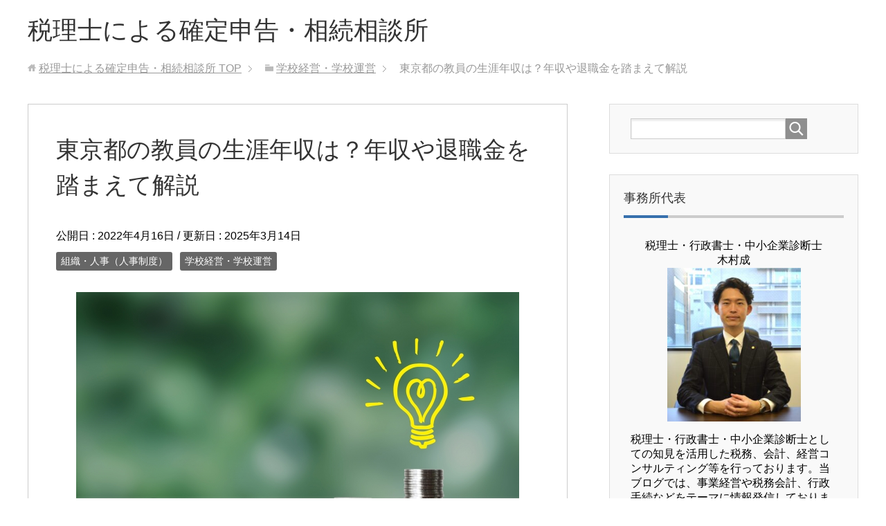

--- FILE ---
content_type: text/html; charset=UTF-8
request_url: https://kyoiku-consul.com/archives/4507
body_size: 22989
content:
<!DOCTYPE html>
<html lang="ja"
      class="col2">
<head prefix="og: http://ogp.me/ns# fb: http://ogp.me/ns/fb#">

    <title>東京都の教員の生涯年収は？年収や退職金を踏まえて解説 | 税理士による確定申告・相続相談所</title>
    <meta charset="UTF-8">
    <meta http-equiv="X-UA-Compatible" content="IE=edge">
	        <meta name="viewport" content="width=device-width, initial-scale=1.0">
			            <meta name="keywords" content="組織・人事（人事制度）,学校経営・学校運営">
				            <meta name="description" content="昨今、教員の労働時間などがしばしば問題視されます。実際に、教員の労働時間は非常に長いのですが、給与や年収面では比較的待遇が高い事も知られています。初任給で400万円というのは、一般企業と比べても十分な好待遇です。 当記事 …">
		<link rel="canonical" href="https://kyoiku-consul.com/archives/4507" />
<meta name='robots' content='max-image-preview:large' />
<link rel='dns-prefetch' href='//www.googletagmanager.com' />
<link rel="alternate" type="application/rss+xml" title="税理士による確定申告・相続相談所 &raquo; フィード" href="https://kyoiku-consul.com/feed" />
<link rel="alternate" type="application/rss+xml" title="税理士による確定申告・相続相談所 &raquo; コメントフィード" href="https://kyoiku-consul.com/comments/feed" />
<link rel="alternate" title="oEmbed (JSON)" type="application/json+oembed" href="https://kyoiku-consul.com/wp-json/oembed/1.0/embed?url=https%3A%2F%2Fkyoiku-consul.com%2Farchives%2F4507" />
<link rel="alternate" title="oEmbed (XML)" type="text/xml+oembed" href="https://kyoiku-consul.com/wp-json/oembed/1.0/embed?url=https%3A%2F%2Fkyoiku-consul.com%2Farchives%2F4507&#038;format=xml" />
<style id='wp-img-auto-sizes-contain-inline-css' type='text/css'>
img:is([sizes=auto i],[sizes^="auto," i]){contain-intrinsic-size:3000px 1500px}
/*# sourceURL=wp-img-auto-sizes-contain-inline-css */
</style>
<style id='wp-block-paragraph-inline-css' type='text/css'>
.is-small-text{font-size:.875em}.is-regular-text{font-size:1em}.is-large-text{font-size:2.25em}.is-larger-text{font-size:3em}.has-drop-cap:not(:focus):first-letter{float:left;font-size:8.4em;font-style:normal;font-weight:100;line-height:.68;margin:.05em .1em 0 0;text-transform:uppercase}body.rtl .has-drop-cap:not(:focus):first-letter{float:none;margin-left:.1em}p.has-drop-cap.has-background{overflow:hidden}:root :where(p.has-background){padding:1.25em 2.375em}:where(p.has-text-color:not(.has-link-color)) a{color:inherit}p.has-text-align-left[style*="writing-mode:vertical-lr"],p.has-text-align-right[style*="writing-mode:vertical-rl"]{rotate:180deg}
/*# sourceURL=https://kyoiku-consul.com/wp-includes/blocks/paragraph/style.min.css */
</style>
<style id='wp-block-heading-inline-css' type='text/css'>
h1:where(.wp-block-heading).has-background,h2:where(.wp-block-heading).has-background,h3:where(.wp-block-heading).has-background,h4:where(.wp-block-heading).has-background,h5:where(.wp-block-heading).has-background,h6:where(.wp-block-heading).has-background{padding:1.25em 2.375em}h1.has-text-align-left[style*=writing-mode]:where([style*=vertical-lr]),h1.has-text-align-right[style*=writing-mode]:where([style*=vertical-rl]),h2.has-text-align-left[style*=writing-mode]:where([style*=vertical-lr]),h2.has-text-align-right[style*=writing-mode]:where([style*=vertical-rl]),h3.has-text-align-left[style*=writing-mode]:where([style*=vertical-lr]),h3.has-text-align-right[style*=writing-mode]:where([style*=vertical-rl]),h4.has-text-align-left[style*=writing-mode]:where([style*=vertical-lr]),h4.has-text-align-right[style*=writing-mode]:where([style*=vertical-rl]),h5.has-text-align-left[style*=writing-mode]:where([style*=vertical-lr]),h5.has-text-align-right[style*=writing-mode]:where([style*=vertical-rl]),h6.has-text-align-left[style*=writing-mode]:where([style*=vertical-lr]),h6.has-text-align-right[style*=writing-mode]:where([style*=vertical-rl]){rotate:180deg}
/*# sourceURL=https://kyoiku-consul.com/wp-includes/blocks/heading/style.min.css */
</style>
<style id='wp-emoji-styles-inline-css' type='text/css'>

	img.wp-smiley, img.emoji {
		display: inline !important;
		border: none !important;
		box-shadow: none !important;
		height: 1em !important;
		width: 1em !important;
		margin: 0 0.07em !important;
		vertical-align: -0.1em !important;
		background: none !important;
		padding: 0 !important;
	}
/*# sourceURL=wp-emoji-styles-inline-css */
</style>
<style id='wp-block-library-inline-css' type='text/css'>
:root{--wp-block-synced-color:#7a00df;--wp-block-synced-color--rgb:122,0,223;--wp-bound-block-color:var(--wp-block-synced-color);--wp-editor-canvas-background:#ddd;--wp-admin-theme-color:#007cba;--wp-admin-theme-color--rgb:0,124,186;--wp-admin-theme-color-darker-10:#006ba1;--wp-admin-theme-color-darker-10--rgb:0,107,160.5;--wp-admin-theme-color-darker-20:#005a87;--wp-admin-theme-color-darker-20--rgb:0,90,135;--wp-admin-border-width-focus:2px}@media (min-resolution:192dpi){:root{--wp-admin-border-width-focus:1.5px}}.wp-element-button{cursor:pointer}:root .has-very-light-gray-background-color{background-color:#eee}:root .has-very-dark-gray-background-color{background-color:#313131}:root .has-very-light-gray-color{color:#eee}:root .has-very-dark-gray-color{color:#313131}:root .has-vivid-green-cyan-to-vivid-cyan-blue-gradient-background{background:linear-gradient(135deg,#00d084,#0693e3)}:root .has-purple-crush-gradient-background{background:linear-gradient(135deg,#34e2e4,#4721fb 50%,#ab1dfe)}:root .has-hazy-dawn-gradient-background{background:linear-gradient(135deg,#faaca8,#dad0ec)}:root .has-subdued-olive-gradient-background{background:linear-gradient(135deg,#fafae1,#67a671)}:root .has-atomic-cream-gradient-background{background:linear-gradient(135deg,#fdd79a,#004a59)}:root .has-nightshade-gradient-background{background:linear-gradient(135deg,#330968,#31cdcf)}:root .has-midnight-gradient-background{background:linear-gradient(135deg,#020381,#2874fc)}:root{--wp--preset--font-size--normal:16px;--wp--preset--font-size--huge:42px}.has-regular-font-size{font-size:1em}.has-larger-font-size{font-size:2.625em}.has-normal-font-size{font-size:var(--wp--preset--font-size--normal)}.has-huge-font-size{font-size:var(--wp--preset--font-size--huge)}.has-text-align-center{text-align:center}.has-text-align-left{text-align:left}.has-text-align-right{text-align:right}.has-fit-text{white-space:nowrap!important}#end-resizable-editor-section{display:none}.aligncenter{clear:both}.items-justified-left{justify-content:flex-start}.items-justified-center{justify-content:center}.items-justified-right{justify-content:flex-end}.items-justified-space-between{justify-content:space-between}.screen-reader-text{border:0;clip-path:inset(50%);height:1px;margin:-1px;overflow:hidden;padding:0;position:absolute;width:1px;word-wrap:normal!important}.screen-reader-text:focus{background-color:#ddd;clip-path:none;color:#444;display:block;font-size:1em;height:auto;left:5px;line-height:normal;padding:15px 23px 14px;text-decoration:none;top:5px;width:auto;z-index:100000}html :where(.has-border-color){border-style:solid}html :where([style*=border-top-color]){border-top-style:solid}html :where([style*=border-right-color]){border-right-style:solid}html :where([style*=border-bottom-color]){border-bottom-style:solid}html :where([style*=border-left-color]){border-left-style:solid}html :where([style*=border-width]){border-style:solid}html :where([style*=border-top-width]){border-top-style:solid}html :where([style*=border-right-width]){border-right-style:solid}html :where([style*=border-bottom-width]){border-bottom-style:solid}html :where([style*=border-left-width]){border-left-style:solid}html :where(img[class*=wp-image-]){height:auto;max-width:100%}:where(figure){margin:0 0 1em}html :where(.is-position-sticky){--wp-admin--admin-bar--position-offset:var(--wp-admin--admin-bar--height,0px)}@media screen and (max-width:600px){html :where(.is-position-sticky){--wp-admin--admin-bar--position-offset:0px}}

/*# sourceURL=wp-block-library-inline-css */
</style><style id='wp-block-image-inline-css' type='text/css'>
.wp-block-image>a,.wp-block-image>figure>a{display:inline-block}.wp-block-image img{box-sizing:border-box;height:auto;max-width:100%;vertical-align:bottom}@media not (prefers-reduced-motion){.wp-block-image img.hide{visibility:hidden}.wp-block-image img.show{animation:show-content-image .4s}}.wp-block-image[style*=border-radius] img,.wp-block-image[style*=border-radius]>a{border-radius:inherit}.wp-block-image.has-custom-border img{box-sizing:border-box}.wp-block-image.aligncenter{text-align:center}.wp-block-image.alignfull>a,.wp-block-image.alignwide>a{width:100%}.wp-block-image.alignfull img,.wp-block-image.alignwide img{height:auto;width:100%}.wp-block-image .aligncenter,.wp-block-image .alignleft,.wp-block-image .alignright,.wp-block-image.aligncenter,.wp-block-image.alignleft,.wp-block-image.alignright{display:table}.wp-block-image .aligncenter>figcaption,.wp-block-image .alignleft>figcaption,.wp-block-image .alignright>figcaption,.wp-block-image.aligncenter>figcaption,.wp-block-image.alignleft>figcaption,.wp-block-image.alignright>figcaption{caption-side:bottom;display:table-caption}.wp-block-image .alignleft{float:left;margin:.5em 1em .5em 0}.wp-block-image .alignright{float:right;margin:.5em 0 .5em 1em}.wp-block-image .aligncenter{margin-left:auto;margin-right:auto}.wp-block-image :where(figcaption){margin-bottom:1em;margin-top:.5em}.wp-block-image.is-style-circle-mask img{border-radius:9999px}@supports ((-webkit-mask-image:none) or (mask-image:none)) or (-webkit-mask-image:none){.wp-block-image.is-style-circle-mask img{border-radius:0;-webkit-mask-image:url('data:image/svg+xml;utf8,<svg viewBox="0 0 100 100" xmlns="http://www.w3.org/2000/svg"><circle cx="50" cy="50" r="50"/></svg>');mask-image:url('data:image/svg+xml;utf8,<svg viewBox="0 0 100 100" xmlns="http://www.w3.org/2000/svg"><circle cx="50" cy="50" r="50"/></svg>');mask-mode:alpha;-webkit-mask-position:center;mask-position:center;-webkit-mask-repeat:no-repeat;mask-repeat:no-repeat;-webkit-mask-size:contain;mask-size:contain}}:root :where(.wp-block-image.is-style-rounded img,.wp-block-image .is-style-rounded img){border-radius:9999px}.wp-block-image figure{margin:0}.wp-lightbox-container{display:flex;flex-direction:column;position:relative}.wp-lightbox-container img{cursor:zoom-in}.wp-lightbox-container img:hover+button{opacity:1}.wp-lightbox-container button{align-items:center;backdrop-filter:blur(16px) saturate(180%);background-color:#5a5a5a40;border:none;border-radius:4px;cursor:zoom-in;display:flex;height:20px;justify-content:center;opacity:0;padding:0;position:absolute;right:16px;text-align:center;top:16px;width:20px;z-index:100}@media not (prefers-reduced-motion){.wp-lightbox-container button{transition:opacity .2s ease}}.wp-lightbox-container button:focus-visible{outline:3px auto #5a5a5a40;outline:3px auto -webkit-focus-ring-color;outline-offset:3px}.wp-lightbox-container button:hover{cursor:pointer;opacity:1}.wp-lightbox-container button:focus{opacity:1}.wp-lightbox-container button:focus,.wp-lightbox-container button:hover,.wp-lightbox-container button:not(:hover):not(:active):not(.has-background){background-color:#5a5a5a40;border:none}.wp-lightbox-overlay{box-sizing:border-box;cursor:zoom-out;height:100vh;left:0;overflow:hidden;position:fixed;top:0;visibility:hidden;width:100%;z-index:100000}.wp-lightbox-overlay .close-button{align-items:center;cursor:pointer;display:flex;justify-content:center;min-height:40px;min-width:40px;padding:0;position:absolute;right:calc(env(safe-area-inset-right) + 16px);top:calc(env(safe-area-inset-top) + 16px);z-index:5000000}.wp-lightbox-overlay .close-button:focus,.wp-lightbox-overlay .close-button:hover,.wp-lightbox-overlay .close-button:not(:hover):not(:active):not(.has-background){background:none;border:none}.wp-lightbox-overlay .lightbox-image-container{height:var(--wp--lightbox-container-height);left:50%;overflow:hidden;position:absolute;top:50%;transform:translate(-50%,-50%);transform-origin:top left;width:var(--wp--lightbox-container-width);z-index:9999999999}.wp-lightbox-overlay .wp-block-image{align-items:center;box-sizing:border-box;display:flex;height:100%;justify-content:center;margin:0;position:relative;transform-origin:0 0;width:100%;z-index:3000000}.wp-lightbox-overlay .wp-block-image img{height:var(--wp--lightbox-image-height);min-height:var(--wp--lightbox-image-height);min-width:var(--wp--lightbox-image-width);width:var(--wp--lightbox-image-width)}.wp-lightbox-overlay .wp-block-image figcaption{display:none}.wp-lightbox-overlay button{background:none;border:none}.wp-lightbox-overlay .scrim{background-color:#fff;height:100%;opacity:.9;position:absolute;width:100%;z-index:2000000}.wp-lightbox-overlay.active{visibility:visible}@media not (prefers-reduced-motion){.wp-lightbox-overlay.active{animation:turn-on-visibility .25s both}.wp-lightbox-overlay.active img{animation:turn-on-visibility .35s both}.wp-lightbox-overlay.show-closing-animation:not(.active){animation:turn-off-visibility .35s both}.wp-lightbox-overlay.show-closing-animation:not(.active) img{animation:turn-off-visibility .25s both}.wp-lightbox-overlay.zoom.active{animation:none;opacity:1;visibility:visible}.wp-lightbox-overlay.zoom.active .lightbox-image-container{animation:lightbox-zoom-in .4s}.wp-lightbox-overlay.zoom.active .lightbox-image-container img{animation:none}.wp-lightbox-overlay.zoom.active .scrim{animation:turn-on-visibility .4s forwards}.wp-lightbox-overlay.zoom.show-closing-animation:not(.active){animation:none}.wp-lightbox-overlay.zoom.show-closing-animation:not(.active) .lightbox-image-container{animation:lightbox-zoom-out .4s}.wp-lightbox-overlay.zoom.show-closing-animation:not(.active) .lightbox-image-container img{animation:none}.wp-lightbox-overlay.zoom.show-closing-animation:not(.active) .scrim{animation:turn-off-visibility .4s forwards}}@keyframes show-content-image{0%{visibility:hidden}99%{visibility:hidden}to{visibility:visible}}@keyframes turn-on-visibility{0%{opacity:0}to{opacity:1}}@keyframes turn-off-visibility{0%{opacity:1;visibility:visible}99%{opacity:0;visibility:visible}to{opacity:0;visibility:hidden}}@keyframes lightbox-zoom-in{0%{transform:translate(calc((-100vw + var(--wp--lightbox-scrollbar-width))/2 + var(--wp--lightbox-initial-left-position)),calc(-50vh + var(--wp--lightbox-initial-top-position))) scale(var(--wp--lightbox-scale))}to{transform:translate(-50%,-50%) scale(1)}}@keyframes lightbox-zoom-out{0%{transform:translate(-50%,-50%) scale(1);visibility:visible}99%{visibility:visible}to{transform:translate(calc((-100vw + var(--wp--lightbox-scrollbar-width))/2 + var(--wp--lightbox-initial-left-position)),calc(-50vh + var(--wp--lightbox-initial-top-position))) scale(var(--wp--lightbox-scale));visibility:hidden}}
/*# sourceURL=https://kyoiku-consul.com/wp-includes/blocks/image/style.min.css */
</style>
<style id='global-styles-inline-css' type='text/css'>
:root{--wp--preset--aspect-ratio--square: 1;--wp--preset--aspect-ratio--4-3: 4/3;--wp--preset--aspect-ratio--3-4: 3/4;--wp--preset--aspect-ratio--3-2: 3/2;--wp--preset--aspect-ratio--2-3: 2/3;--wp--preset--aspect-ratio--16-9: 16/9;--wp--preset--aspect-ratio--9-16: 9/16;--wp--preset--color--black: #000000;--wp--preset--color--cyan-bluish-gray: #abb8c3;--wp--preset--color--white: #ffffff;--wp--preset--color--pale-pink: #f78da7;--wp--preset--color--vivid-red: #cf2e2e;--wp--preset--color--luminous-vivid-orange: #ff6900;--wp--preset--color--luminous-vivid-amber: #fcb900;--wp--preset--color--light-green-cyan: #7bdcb5;--wp--preset--color--vivid-green-cyan: #00d084;--wp--preset--color--pale-cyan-blue: #8ed1fc;--wp--preset--color--vivid-cyan-blue: #0693e3;--wp--preset--color--vivid-purple: #9b51e0;--wp--preset--gradient--vivid-cyan-blue-to-vivid-purple: linear-gradient(135deg,rgb(6,147,227) 0%,rgb(155,81,224) 100%);--wp--preset--gradient--light-green-cyan-to-vivid-green-cyan: linear-gradient(135deg,rgb(122,220,180) 0%,rgb(0,208,130) 100%);--wp--preset--gradient--luminous-vivid-amber-to-luminous-vivid-orange: linear-gradient(135deg,rgb(252,185,0) 0%,rgb(255,105,0) 100%);--wp--preset--gradient--luminous-vivid-orange-to-vivid-red: linear-gradient(135deg,rgb(255,105,0) 0%,rgb(207,46,46) 100%);--wp--preset--gradient--very-light-gray-to-cyan-bluish-gray: linear-gradient(135deg,rgb(238,238,238) 0%,rgb(169,184,195) 100%);--wp--preset--gradient--cool-to-warm-spectrum: linear-gradient(135deg,rgb(74,234,220) 0%,rgb(151,120,209) 20%,rgb(207,42,186) 40%,rgb(238,44,130) 60%,rgb(251,105,98) 80%,rgb(254,248,76) 100%);--wp--preset--gradient--blush-light-purple: linear-gradient(135deg,rgb(255,206,236) 0%,rgb(152,150,240) 100%);--wp--preset--gradient--blush-bordeaux: linear-gradient(135deg,rgb(254,205,165) 0%,rgb(254,45,45) 50%,rgb(107,0,62) 100%);--wp--preset--gradient--luminous-dusk: linear-gradient(135deg,rgb(255,203,112) 0%,rgb(199,81,192) 50%,rgb(65,88,208) 100%);--wp--preset--gradient--pale-ocean: linear-gradient(135deg,rgb(255,245,203) 0%,rgb(182,227,212) 50%,rgb(51,167,181) 100%);--wp--preset--gradient--electric-grass: linear-gradient(135deg,rgb(202,248,128) 0%,rgb(113,206,126) 100%);--wp--preset--gradient--midnight: linear-gradient(135deg,rgb(2,3,129) 0%,rgb(40,116,252) 100%);--wp--preset--font-size--small: 13px;--wp--preset--font-size--medium: 20px;--wp--preset--font-size--large: 36px;--wp--preset--font-size--x-large: 42px;--wp--preset--spacing--20: 0.44rem;--wp--preset--spacing--30: 0.67rem;--wp--preset--spacing--40: 1rem;--wp--preset--spacing--50: 1.5rem;--wp--preset--spacing--60: 2.25rem;--wp--preset--spacing--70: 3.38rem;--wp--preset--spacing--80: 5.06rem;--wp--preset--shadow--natural: 6px 6px 9px rgba(0, 0, 0, 0.2);--wp--preset--shadow--deep: 12px 12px 50px rgba(0, 0, 0, 0.4);--wp--preset--shadow--sharp: 6px 6px 0px rgba(0, 0, 0, 0.2);--wp--preset--shadow--outlined: 6px 6px 0px -3px rgb(255, 255, 255), 6px 6px rgb(0, 0, 0);--wp--preset--shadow--crisp: 6px 6px 0px rgb(0, 0, 0);}:where(.is-layout-flex){gap: 0.5em;}:where(.is-layout-grid){gap: 0.5em;}body .is-layout-flex{display: flex;}.is-layout-flex{flex-wrap: wrap;align-items: center;}.is-layout-flex > :is(*, div){margin: 0;}body .is-layout-grid{display: grid;}.is-layout-grid > :is(*, div){margin: 0;}:where(.wp-block-columns.is-layout-flex){gap: 2em;}:where(.wp-block-columns.is-layout-grid){gap: 2em;}:where(.wp-block-post-template.is-layout-flex){gap: 1.25em;}:where(.wp-block-post-template.is-layout-grid){gap: 1.25em;}.has-black-color{color: var(--wp--preset--color--black) !important;}.has-cyan-bluish-gray-color{color: var(--wp--preset--color--cyan-bluish-gray) !important;}.has-white-color{color: var(--wp--preset--color--white) !important;}.has-pale-pink-color{color: var(--wp--preset--color--pale-pink) !important;}.has-vivid-red-color{color: var(--wp--preset--color--vivid-red) !important;}.has-luminous-vivid-orange-color{color: var(--wp--preset--color--luminous-vivid-orange) !important;}.has-luminous-vivid-amber-color{color: var(--wp--preset--color--luminous-vivid-amber) !important;}.has-light-green-cyan-color{color: var(--wp--preset--color--light-green-cyan) !important;}.has-vivid-green-cyan-color{color: var(--wp--preset--color--vivid-green-cyan) !important;}.has-pale-cyan-blue-color{color: var(--wp--preset--color--pale-cyan-blue) !important;}.has-vivid-cyan-blue-color{color: var(--wp--preset--color--vivid-cyan-blue) !important;}.has-vivid-purple-color{color: var(--wp--preset--color--vivid-purple) !important;}.has-black-background-color{background-color: var(--wp--preset--color--black) !important;}.has-cyan-bluish-gray-background-color{background-color: var(--wp--preset--color--cyan-bluish-gray) !important;}.has-white-background-color{background-color: var(--wp--preset--color--white) !important;}.has-pale-pink-background-color{background-color: var(--wp--preset--color--pale-pink) !important;}.has-vivid-red-background-color{background-color: var(--wp--preset--color--vivid-red) !important;}.has-luminous-vivid-orange-background-color{background-color: var(--wp--preset--color--luminous-vivid-orange) !important;}.has-luminous-vivid-amber-background-color{background-color: var(--wp--preset--color--luminous-vivid-amber) !important;}.has-light-green-cyan-background-color{background-color: var(--wp--preset--color--light-green-cyan) !important;}.has-vivid-green-cyan-background-color{background-color: var(--wp--preset--color--vivid-green-cyan) !important;}.has-pale-cyan-blue-background-color{background-color: var(--wp--preset--color--pale-cyan-blue) !important;}.has-vivid-cyan-blue-background-color{background-color: var(--wp--preset--color--vivid-cyan-blue) !important;}.has-vivid-purple-background-color{background-color: var(--wp--preset--color--vivid-purple) !important;}.has-black-border-color{border-color: var(--wp--preset--color--black) !important;}.has-cyan-bluish-gray-border-color{border-color: var(--wp--preset--color--cyan-bluish-gray) !important;}.has-white-border-color{border-color: var(--wp--preset--color--white) !important;}.has-pale-pink-border-color{border-color: var(--wp--preset--color--pale-pink) !important;}.has-vivid-red-border-color{border-color: var(--wp--preset--color--vivid-red) !important;}.has-luminous-vivid-orange-border-color{border-color: var(--wp--preset--color--luminous-vivid-orange) !important;}.has-luminous-vivid-amber-border-color{border-color: var(--wp--preset--color--luminous-vivid-amber) !important;}.has-light-green-cyan-border-color{border-color: var(--wp--preset--color--light-green-cyan) !important;}.has-vivid-green-cyan-border-color{border-color: var(--wp--preset--color--vivid-green-cyan) !important;}.has-pale-cyan-blue-border-color{border-color: var(--wp--preset--color--pale-cyan-blue) !important;}.has-vivid-cyan-blue-border-color{border-color: var(--wp--preset--color--vivid-cyan-blue) !important;}.has-vivid-purple-border-color{border-color: var(--wp--preset--color--vivid-purple) !important;}.has-vivid-cyan-blue-to-vivid-purple-gradient-background{background: var(--wp--preset--gradient--vivid-cyan-blue-to-vivid-purple) !important;}.has-light-green-cyan-to-vivid-green-cyan-gradient-background{background: var(--wp--preset--gradient--light-green-cyan-to-vivid-green-cyan) !important;}.has-luminous-vivid-amber-to-luminous-vivid-orange-gradient-background{background: var(--wp--preset--gradient--luminous-vivid-amber-to-luminous-vivid-orange) !important;}.has-luminous-vivid-orange-to-vivid-red-gradient-background{background: var(--wp--preset--gradient--luminous-vivid-orange-to-vivid-red) !important;}.has-very-light-gray-to-cyan-bluish-gray-gradient-background{background: var(--wp--preset--gradient--very-light-gray-to-cyan-bluish-gray) !important;}.has-cool-to-warm-spectrum-gradient-background{background: var(--wp--preset--gradient--cool-to-warm-spectrum) !important;}.has-blush-light-purple-gradient-background{background: var(--wp--preset--gradient--blush-light-purple) !important;}.has-blush-bordeaux-gradient-background{background: var(--wp--preset--gradient--blush-bordeaux) !important;}.has-luminous-dusk-gradient-background{background: var(--wp--preset--gradient--luminous-dusk) !important;}.has-pale-ocean-gradient-background{background: var(--wp--preset--gradient--pale-ocean) !important;}.has-electric-grass-gradient-background{background: var(--wp--preset--gradient--electric-grass) !important;}.has-midnight-gradient-background{background: var(--wp--preset--gradient--midnight) !important;}.has-small-font-size{font-size: var(--wp--preset--font-size--small) !important;}.has-medium-font-size{font-size: var(--wp--preset--font-size--medium) !important;}.has-large-font-size{font-size: var(--wp--preset--font-size--large) !important;}.has-x-large-font-size{font-size: var(--wp--preset--font-size--x-large) !important;}
/*# sourceURL=global-styles-inline-css */
</style>

<style id='classic-theme-styles-inline-css' type='text/css'>
/*! This file is auto-generated */
.wp-block-button__link{color:#fff;background-color:#32373c;border-radius:9999px;box-shadow:none;text-decoration:none;padding:calc(.667em + 2px) calc(1.333em + 2px);font-size:1.125em}.wp-block-file__button{background:#32373c;color:#fff;text-decoration:none}
/*# sourceURL=/wp-includes/css/classic-themes.min.css */
</style>
<link rel='stylesheet' id='pz-linkcard-css-css' href='//kyoiku-consul.com/wp-content/uploads/pz-linkcard/style/style.min.css?ver=2.5.8.3' type='text/css' media='all' />
<link rel='stylesheet' id='keni_base-css' href='https://kyoiku-consul.com/wp-content/themes/keni71_wp_corp_blue_201909092241/base.css?ver=6.9' type='text/css' media='all' />
<link rel='stylesheet' id='keni_rwd-css' href='https://kyoiku-consul.com/wp-content/themes/keni71_wp_corp_blue_201909092241/rwd.css?ver=6.9' type='text/css' media='all' />
<script type="text/javascript" src="https://kyoiku-consul.com/wp-includes/js/wp-embed.min.js?ver=6.9" id="wp-embed-js" defer="defer" data-wp-strategy="defer"></script>
<script type="text/javascript" src="https://kyoiku-consul.com/wp-includes/js/jquery/jquery.min.js?ver=3.7.1" id="jquery-core-js"></script>
<script type="text/javascript" src="https://kyoiku-consul.com/wp-includes/js/jquery/jquery-migrate.min.js?ver=3.4.1" id="jquery-migrate-js"></script>

<!-- Site Kit によって追加された Google タグ（gtag.js）スニペット -->
<!-- Google アナリティクス スニペット (Site Kit が追加) -->
<script type="text/javascript" src="https://www.googletagmanager.com/gtag/js?id=GT-TWZPWHR7" id="google_gtagjs-js" async></script>
<script type="text/javascript" id="google_gtagjs-js-after">
/* <![CDATA[ */
window.dataLayer = window.dataLayer || [];function gtag(){dataLayer.push(arguments);}
gtag("set","linker",{"domains":["kyoiku-consul.com"]});
gtag("js", new Date());
gtag("set", "developer_id.dZTNiMT", true);
gtag("config", "GT-TWZPWHR7");
 window._googlesitekit = window._googlesitekit || {}; window._googlesitekit.throttledEvents = []; window._googlesitekit.gtagEvent = (name, data) => { var key = JSON.stringify( { name, data } ); if ( !! window._googlesitekit.throttledEvents[ key ] ) { return; } window._googlesitekit.throttledEvents[ key ] = true; setTimeout( () => { delete window._googlesitekit.throttledEvents[ key ]; }, 5 ); gtag( "event", name, { ...data, event_source: "site-kit" } ); }; 
//# sourceURL=google_gtagjs-js-after
/* ]]> */
</script>
<link rel="https://api.w.org/" href="https://kyoiku-consul.com/wp-json/" /><link rel="alternate" title="JSON" type="application/json" href="https://kyoiku-consul.com/wp-json/wp/v2/posts/4507" /><link rel="EditURI" type="application/rsd+xml" title="RSD" href="https://kyoiku-consul.com/xmlrpc.php?rsd" />
<meta name="generator" content="WordPress 6.9" />
<link rel='shortlink' href='https://kyoiku-consul.com/?p=4507' />
<meta name="generator" content="Site Kit by Google 1.168.0" /><script type="text/javascript">
<!--
/******************************************************************************
***   COPY PROTECTED BY http://chetangole.com/blog/wp-copyprotect/   version 3.1.0 ****
******************************************************************************/
function clickIE4(){
if (event.button==2){
return false;
}
}
function clickNS4(e){
if (document.layers||document.getElementById&&!document.all){
if (e.which==2||e.which==3){
return false;
}
}
}

if (document.layers){
document.captureEvents(Event.MOUSEDOWN);
document.onmousedown=clickNS4;
}
else if (document.all&&!document.getElementById){
document.onmousedown=clickIE4;
}

document.oncontextmenu=new Function("return false")
// --> 
</script>

<script type="text/javascript">
/******************************************************************************
***   COPY PROTECTED BY http://chetangole.com/blog/wp-copyprotect/   version 3.1.0 ****
******************************************************************************/
function disableSelection(target){
if (typeof target.onselectstart!="undefined") //For IE 
	target.onselectstart=function(){return false}
else if (typeof target.style.MozUserSelect!="undefined") //For Firefox
	target.style.MozUserSelect="none"
else //All other route (For Opera)
	target.onmousedown=function(){return false}
target.style.cursor = "default"
}
</script>
		<style type="text/css" id="wp-custom-css">
			#keni_toc .toc_title{
	color:#ffffff;
	background-color:#0baedd;
	
}
#keni_toc{
	border-color:#0baedd;
	
}
		</style>
		        <link rel="shortcut icon" type="image/x-icon" href="https://kyoiku-consul.com/wp-content/themes/keni71_wp_corp_blue_201909092241/favicon.ico">
        <link rel="apple-touch-icon" href="https://kyoiku-consul.com/wp-content/themes/keni71_wp_corp_blue_201909092241/images/apple-touch-icon.png">
        <link rel="apple-touch-icon-precomposed"
              href="https://kyoiku-consul.com/wp-content/themes/keni71_wp_corp_blue_201909092241/images/apple-touch-icon.png">
        <link rel="icon" href="https://kyoiku-consul.com/wp-content/themes/keni71_wp_corp_blue_201909092241/images/apple-touch-icon.png">
	    <!--[if lt IE 9]>
    <script src="https://kyoiku-consul.com/wp-content/themes/keni71_wp_corp_blue_201909092241/js/html5.js"></script><![endif]-->
	

</head>
    <body class="wp-singular post-template-default single single-post postid-4507 single-format-standard wp-theme-keni71_wp_corp_blue_201909092241 no-gn">
	
    <div class="container">
        <header id="top" class="site-header ">
            <div class="site-header-in">
                <div class="site-header-conts">
					                        <p class="site-title"><a
                                    href="https://kyoiku-consul.com">税理士による確定申告・相続相談所</a>
                        </p>
					                </div>
            </div>
			        </header>
		        <!--▲サイトヘッダー-->

<div class="main-body">
<div class="main-body-in">

		<nav class="breadcrumbs">
			<ol class="breadcrumbs-in" itemscope itemtype="http://schema.org/BreadcrumbList">
				<li class="bcl-first" itemprop="itemListElement" itemscope itemtype="http://schema.org/ListItem">
	<a itemprop="item" href="https://kyoiku-consul.com"><span itemprop="name">税理士による確定申告・相続相談所</span> TOP</a>
	<meta itemprop="position" content="1" />
</li>
<li itemprop="itemListElement" itemscope itemtype="http://schema.org/ListItem">
	<a itemprop="item" href="https://kyoiku-consul.com/archives/category/%e5%ad%a6%e6%a0%a1%e7%b5%8c%e5%96%b6%e3%83%bb%e5%ad%a6%e6%a0%a1%e9%81%8b%e5%96%b6"><span itemprop="name">学校経営・学校運営</span></a>
	<meta itemprop="position" content="2" />
</li>
<li class="bcl-last">東京都の教員の生涯年収は？年収や退職金を踏まえて解説</li>
			</ol>
		</nav>
	
	<!--▼メインコンテンツ-->
	<main>
	<div class="main-conts">

		<!--記事-->
		<article id="post-4507" class="section-wrap post-4507 post type-post status-publish format-standard has-post-thumbnail category-3 category-10">
			<div class="section-in">

			<header class="article-header">
				<h1 class="section-title" itemprop="headline">東京都の教員の生涯年収は？年収や退職金を踏まえて解説</h1>
				<p class="post-date">公開日 : <time datetime="2022-04-16" itemprop="datePublished" content="2022-04-16" >2022年4月16日</time> / 更新日 : <time datetime="2025-03-14" itemprop="dateModified" content="2025-03-14">2025年3月14日</time></p>
								<div class="post-cat">
<span class="cat cat003" style="background-color: #666;"><a href="https://kyoiku-consul.com/archives/category/%e7%b5%84%e7%b9%94%e3%83%bb%e4%ba%ba%e4%ba%8b%ef%bc%88%e4%ba%ba%e4%ba%8b%e5%88%b6%e5%ba%a6%ef%bc%89" style="color: #FFF;">組織・人事（人事制度）</a></span>
<span class="cat cat010" style="background-color: #666;"><a href="https://kyoiku-consul.com/archives/category/%e5%ad%a6%e6%a0%a1%e7%b5%8c%e5%96%b6%e3%83%bb%e5%ad%a6%e6%a0%a1%e9%81%8b%e5%96%b6" style="color: #FFF;">学校経営・学校運営</a></span>

</div>
							</header>

			<div class="article-body">
			
<p></p>


<div class="wp-block-image">
<figure class="aligncenter size-large"><img fetchpriority="high" decoding="async" width="640" height="453" src="https://kyoiku-consul.com/wp-content/uploads/2021/06/4246972_s-2.jpg" alt="" class="wp-image-4516" srcset="https://kyoiku-consul.com/wp-content/uploads/2021/06/4246972_s-2.jpg 640w, https://kyoiku-consul.com/wp-content/uploads/2021/06/4246972_s-2-300x212.jpg 300w" sizes="(max-width: 640px) 100vw, 640px" /></figure>
</div>


<p><br><br>昨今、教員の労働時間などがしばしば問題視されます。実際に、教員の労働時間は非常に長いのですが、給与や年収面では比較的待遇が高い事も知られています。初任給で400万円というのは、一般企業と比べても十分な好待遇です。<br><br><br>当記事では、教員の生涯年収のモデルケースについて、「年齢別」「役職別」に解説していきたいと思います。<br><strong><span class="tadv-color" style="color:#0693e3"><br>・現在東京都の教員として働いており、今後のキャリアプランやライフプランをお金の面から立てたい方<br>・現在東京都の教員を目指しており、年収や退職金などを含めた生涯年収が知りたい方</span></strong><br><br>といった方々に、ぜひ参考にして頂ければと思っております。生涯年収を知ることは、住宅ローンや子どもの教育資金など、人生における大きな出費の金額を決定していく上で必要不可欠ですので、参考にして頂ければ幸いです。<br>（念のためですが、この記事は2020年1月時点の教育委員会・人事委員会・条例等の公開情報から作成しておりますので、ご留意ください。）<br><br><br><strong>なお、当方は現在は税理士として活動しています。東京銀座に税理士・行政書士事務所を構えていますので、相続や遺言、税金に関するご相談があるという方は<a href="https://ws.formzu.net/fgen/S93594924/" data-type="link" data-id="https://ws.formzu.net/fgen/S93594924/">こちらのお問い合わせフォーム</a>からご連絡下さい。また、<a href="https://kimura-tax-tokyo.com/" data-type="link" data-id="https://kimura-tax-tokyo.com/">当事務所ホームページはこちら</a>をご覧ください。</strong></p>



<p><br>関連として、教員の年収やボーナス、時給については下記のリンク記事をご覧ください。（生涯年収の計算にはこれらが必要となりますので、これらの記事を前提に解説を進めていきます。）</p>



<div class="linkcard"><div class="lkc-internal-wrap"><a class="lkc-link no_icon" href="https://kyoiku-consul.com/archives/4390" data-lkc-id="62"><div class="lkc-card"><div class="lkc-info"><div class="lkc-favicon"><img decoding="async" src="https://www.google.com/s2/favicons?domain=kyoiku-consul.com" alt="" width="16" height="16" /></div><div class="lkc-domain">税理士による確定申告・相続相談所</div></div><div class="lkc-content"><figure class="lkc-thumbnail"><img decoding="async" class="lkc-thumbnail-img" src="//kyoiku-consul.com/wp-content/uploads/2021/06/3548997_s-150x150.jpg" width="100px" height="108px" alt="" /></figure><div class="lkc-title">東京都の教員の時給（年収時間換算）を解説！</div><div class="lkc-date">&#x1f552;&#xfe0f;2021年8月4日</div><div class="lkc-excerpt">昨今、教員の働き方改革などが大変大きな話題となっています。実際に教員の残業時間・労働時間は長い事で知られており、仕事の絶対量の削減や業務改善が急務と言われています。一方で、地方公務員の中では年収がある程度高いということも事実だと思われます。今回の記事では、東京都の効率教員に焦点を絞り、その「年収」と「労働時間」から「時給」を計算してみたいとも思います。特に、・現在東京都の教員として働いており、今後のキャリアプランやライフプランをお金の面から立てたい方・現在東京都の教員を目指しており、給与月額...</div></div><div class="clear"></div></div></a></div></div>



<div class="linkcard"><div class="lkc-internal-wrap"><a class="lkc-link no_icon" href="https://kyoiku-consul.com/archives/1720" data-lkc-id="6"><div class="lkc-card"><div class="lkc-info"><div class="lkc-favicon"><img decoding="async" src="https://www.google.com/s2/favicons?domain=kyoiku-consul.com" alt="" width="16" height="16" /></div><div class="lkc-domain">税理士による確定申告・相続相談所</div><div class="lkc-share"> <div class="lkc-sns-po">3 Pockets</div></div></div><div class="lkc-content"><figure class="lkc-thumbnail"><img decoding="async" class="lkc-thumbnail-img" src="//kyoiku-consul.com/wp-content/uploads/2021/03/1719467_s-150x150.jpg" width="100px" height="108px" alt="" /></figure><div class="lkc-title">東京都の教員の給与と年収を解説【詳細版】</div><div class="lkc-date">&#x1f552;&#xfe0f;2020年1月25日</div><div class="lkc-excerpt">東京の都立高校や公立中学に勤めている教員は公務員です。公務員の年収となると、東京都教育委員会のホームページや人事委員会のホームページに一応ではありますが公開されています。しかし、非常にわかりづらいですよね…当方も都立高校の教員として働いていた時期がありますが、働き始める前（採用試験を受けていたころ）は、正直言ってはっきりとした年収は分かっていませんでした。大卒初任給が月25万円くらいらしい、というレベルです。そこで当記事では、・現在東京都の教員として働いており、今後のキャリアプランやライフプラン...</div></div><div class="clear"></div></div></a></div></div>



<div class="linkcard"><div class="lkc-internal-wrap"><a class="lkc-link no_icon" href="https://kyoiku-consul.com/archives/1862" data-lkc-id="7"><div class="lkc-card"><div class="lkc-info"><div class="lkc-favicon"><img decoding="async" src="https://www.google.com/s2/favicons?domain=kyoiku-consul.com" alt="" width="16" height="16" /></div><div class="lkc-domain">税理士による確定申告・相続相談所</div><div class="lkc-share"> <div class="lkc-sns-po">2 Pockets</div></div></div><div class="lkc-content"><figure class="lkc-thumbnail"><img decoding="async" class="lkc-thumbnail-img" src="//kyoiku-consul.com/wp-content/uploads/2020/08/1621539_s-5-150x150.jpg" width="100px" height="108px" alt="" /></figure><div class="lkc-title">東京都教員のボーナス計算：成績率や初任額、いつ支給されるかを解説</div><div class="lkc-date">&#x1f552;&#xfe0f;2020年1月24日</div><div class="lkc-excerpt">教育公務員の給与は人事委員会などのホームページに公開されています。しかし、非常に分かりづらい印象を持っている方も多いのではないでしょうか。私自身、東京都に教員として入都した頃は、自分の年収がいくら程度になるのかも大まかにしか分かっていませんでした。今回は、東京都の教員のボーナスである「期末・勤勉手当」について、成績率など算定式の解説やいつ支給されるのか、初任者がもらえる額はおよそいくらなのかなどを説明していきます。（※2020年1月時点での東京都人事委員会の情報や条例を基準にして記事を作成しており...</div></div><div class="clear"></div></div></a></div></div>



<p></p>



<p><br></p>



<h2 class="wp-block-heading">東京都教員の生涯年収</h2>



<div id="keni_toc"></div>



<h3 class="wp-block-heading">東京都教員の給与（月収）</h3>



<p>退職金の計算は、給与をベースとして行われるため、まずは東京都教員の給与（月収）について解説をします。<br><br><strong><span style="color:#0693e3" class="tadv-color">東京都教員の給与は、「給料＋手当」で構成されます。</span></strong><br><br>そしてそれぞれ、<br>・給料：給料表額＋教職調整額<br>・手当：地域手当＋義務教育等教員特別手当（＋管理職手当など）<br><br>で構成されています。<br><br>一言でそれぞれについて説明すると、<br>・給料表額：勤続年数や成績で決まる金額<br>・教職調整額：残業代の代わりに支給される金額<br>・地域手当：物価の違いなどを考慮して支給される金額<br>・義務教育等教員特別手当：昔のなごりで支給される金額<br>（・管理職手当：副校長以上の役職に支給される金額）<br><br>ひとまず、<strong><span style="color:#0693e3" class="tadv-color">上記の５つの要素を足し算することで、給与（月給）を求めることができると思っていただければ問題ありません。</span></strong><br><br>図式化すると、以下のようになります。<br><br></p>



<figure class="wp-block-image"><img decoding="async" src="https://kyoiku-consul.com/wp-content/uploads/2020/01/image-23-1024x615.png" alt="東京都教員の給与構造"/></figure>



<p><br><br>上図が給与計算のイメージです。もし、給与計算や等級号棒など詳細について知りたいという方は、<strong><a rel="noreferrer noopener" href="https://kyoiku-consul.com/archives/1720" target="_blank">こちらのリンクの記事（給与計算の詳細解説）</a></strong>をご確認ください。<br><br>ここまでお読みになられた方は、「いきなり難しそうだな…」と思われたかと存じますが、<strong>特に重要なのは上記の「給料表額」です。</strong><br><br>ですので、まずは給料表額について詳しく解説していきます。<br><br></p>



<h3 class="wp-block-heading">東京都教員の給料月額（給料表額）</h3>



<p>給料月額（給料表額）とは、東京都人事委員会が公開している「東京都職員給料表」の金額のことです。こちらのページで公開されています。（<a rel="noreferrer noopener" href="https://www.saiyou.metro.tokyo.lg.jp/saisin_kyuuryouhyou.html" target="_blank"><strong>東京都職員給料表ページ</strong></a>）<br>「給料月額」というと、給与や月収と見分けが付きづらいので、「給料表に書いてある金額」という意味で「給料表額」と呼んだりします。<br><br><br>この給料表額を年齢別・役職別にまとめたのが以下のグラフです。<br></p>



<figure class="wp-block-image"><img decoding="async" src="https://kyoiku-consul.com/wp-content/uploads/2020/05/%E5%9B%B31-6-1024x531.jpg" alt="画像に alt 属性が指定されていません。ファイル名: 図1-6-1024x531.jpg"/></figure>



<p>※上記のグラフ作成（計算）にあたっては、「23歳入都（教員になる）」「最速昇格（等級・役職上昇）」「毎年４号昇給」としています。<br><br><br>グラフを見てみて、いかがでしょうか。<strong>「主任教諭から主幹教諭への昇格」と「主幹教諭から副校長への昇格」が大きいことが分かります。</strong>これはそれぞれ、若手のモチベーション向上、管理職昇格への誘因であることが示唆されます。現状、副校長になるための選考は倍率が1.1倍と人気が低迷しているため、この部分に大きな昇給幅をつけなければという意図があるということです。<br><br>「意外と金額が小さいな」と思った方もいるかもしれませんので改めて言いますと、上記のグラフの金額は「月給」ではありません。月給の算定の基礎となる「給料月額」（給料表額）ですので、ご留意ください。<br>管理職と非管理職との金額差が小さいのも、管理職手当が給料表額の中には入っていないことによるものです。</p>



<p><br></p>



<h3 class="wp-block-heading"> 東京都教員の給与（月給）</h3>



<p>それでは、先ほどの図をもう一度見てみます。ここまで、下図の給料表額について計算してきました。</p>



<figure class="wp-block-image"><img decoding="async" src="https://kyoiku-consul.com/wp-content/uploads/2020/01/image-23-1024x615.png" alt="東京都教員の給与構造"/></figure>



<p><br>給与（いわゆる月給）は、この給料表額に３つの要素を足し算する形で求めることができます。「等級号俸で決定」など難しい単語が書いてありますが、<strong>給料表額が決まればこれらの数値もほぼ自動的に決定します。</strong>したがって、ここでは「さっきの給料表額をもとにして月給が決まるんだな」くらいに思っていただければ問題ありません。もっと詳しく知りたいという方は、下記のリンク記事で詳しく説明しておりますので、確認して頂ければと思います。<br><br></p>



<blockquote class="wp-embedded-content" data-secret="tX6qOMsBjV"><a href="https://kyoiku-consul.com/archives/1720">東京都の教員の給与と年収を解説【詳細版】</a></blockquote><iframe class="wp-embedded-content" sandbox="allow-scripts" security="restricted" style="position: absolute; visibility: hidden;" title="&#8220;東京都の教員の給与と年収を解説【詳細版】&#8221; &#8212; 税理士による経営者のお悩み解決相談" src="https://kyoiku-consul.com/archives/1720/embed#?secret=gHDuQvgDCG#?secret=tX6qOMsBjV" data-secret="tX6qOMsBjV" width="500" height="282" frameborder="0" marginwidth="0" marginheight="0" scrolling="no"></iframe>



<p><br><br>では、これらを基に計算した月給をグラフに表すと、以下のようになります。<br></p>



<figure class="wp-block-image"><img decoding="async" src="https://kyoiku-consul.com/wp-content/uploads/2020/05/%E5%9B%B32-3-1024x500.jpg" alt="画像に alt 属性が指定されていません。ファイル名: 図2-3-1024x500.jpg"/></figure>



<p> <strong><span style="color:#0693e3" class="tadv-color">一目で、副校長昇格に伴う昇給幅が非常に目立っていることが分かります。<br></span></strong><br>これが、副校長のなり手不足に対して東京都がとった戦略ともいえます。<br>逆に、ほとんど全教員が受ける主任教諭選考については、合格して主任教諭になっても年収の増加幅がごく僅かでることも分かりますね。23歳の時に給与が25万円でも、主任教諭として定年を迎えれば給与は48万円程度に留まり、大きな上昇が見込めないのです。<br><br>では、生涯年収を計算する前の最終段階として、年収のグラフを確認したいと思います。<br>年収は期末・勤勉手当について4か月（副校長・校長は3か月）という条件を置いて概算することができるため、上記で求めた給与×16か月分（副校長・校長は15か月分）を計算していきます。 <br><br></p>



<p></p>



<h4 class="wp-block-heading">東京都教員の年収</h4>



<p>それでは、年収について役職別に勤続年数との関係をグラフで見てみましょう。<br>ここで、年収の計算額は「給与×16か月（副校長・校長は15か月）」で計算しています。つまり、期末・勤勉手当（ボーナス）については概算に留まっていることにご注意ください。<br><br></p>



<figure class="wp-block-image size-large"><img loading="lazy" decoding="async" width="1024" height="500" src="https://kyoiku-consul.com/wp-content/uploads/2020/05/図3-5-1024x500.jpg" alt="" class="wp-image-2567" srcset="https://kyoiku-consul.com/wp-content/uploads/2020/05/図3-5-1024x500.jpg 1024w, https://kyoiku-consul.com/wp-content/uploads/2020/05/図3-5-300x146.jpg 300w, https://kyoiku-consul.com/wp-content/uploads/2020/05/図3-5-768x375.jpg 768w, https://kyoiku-consul.com/wp-content/uploads/2020/05/図3-5-1536x749.jpg 1536w, https://kyoiku-consul.com/wp-content/uploads/2020/05/図3-5.jpg 1736w" sizes="auto, (max-width: 1024px) 100vw, 1024px" /></figure>



<p><br>基本的には給与をそのまま大きくしたものが年収なので、役職間の差は先ほどと大して変わっていないといえます。<br><br><br>このグラフより、最終的な東京都教員の定年時の年収はおよそ、<br><br><strong><span style="color:#0693e3" class="tadv-color">・教諭(60歳)年収：757万円<br>・主任教諭(60歳)年収：824万円<br>・主幹教諭 (60歳)年収：885万円<br>・副校長(60歳)年収：1,034万円<br>・校長(60歳)年収：1,130万円</span></strong><br><br><br>前後であるということが分かりました。なお、例えばグラフだけ見ると、「39歳で副校長になれば年収870万円か！」となりますが、最速出世のケースですのであくまでも理論の上での計算となることご留意ください。<br><br><br>年収計算については、このような形になります。それでは、本題の生涯年収の計算をしてまいります。<br><br>まずは、退職金を含めない生涯年収について計算したいと思います。これは非常にシンプルで、上記で説明した年収を年齢ごとに退職時まで足し合わせていくだけです。<br><br><br></p>



<h3 class="wp-block-heading">東京都教員の生涯年収（退職金を除く）</h3>



<p>それでは、東京都教員の退職金を除いた生涯年収について解説します。重ねてになりますが、生涯年収は、先ほどのグラフ（年収のモデルケース）を定年までそれぞれ足し合わせていく事で計算することができます。<br><br>結果は、下記の通りです。<br></p>



<figure class="wp-block-image size-large"><img loading="lazy" decoding="async" width="1024" height="527" src="https://kyoiku-consul.com/wp-content/uploads/2022/04/図1-1024x527.png" alt="" class="wp-image-4699" srcset="https://kyoiku-consul.com/wp-content/uploads/2022/04/図1-1024x527.png 1024w, https://kyoiku-consul.com/wp-content/uploads/2022/04/図1-300x154.png 300w, https://kyoiku-consul.com/wp-content/uploads/2022/04/図1-768x395.png 768w, https://kyoiku-consul.com/wp-content/uploads/2022/04/図1-1536x790.png 1536w, https://kyoiku-consul.com/wp-content/uploads/2022/04/図1.png 1800w" sizes="auto, (max-width: 1024px) 100vw, 1024px" /></figure>



<p><br><strong><span style="color:#0693e3" class="tadv-color">・教諭：30歳時点3,700万円、40歳時点9,800万円、50歳時点17,000万円、60歳時点（生涯年収）24,600万円<br><strong><span style="color:#0693e3" class="tadv-color">・</span></strong>主任教諭：30歳時点3,700万円、40歳時点10,000万円、50歳時点17,700万円、60歳時点（生涯年収）26,000万円<br><strong><span style="color:#0693e3" class="tadv-color">・</span></strong>主幹教諭：30歳時点3,700万円、40歳時点10,200万円、50歳時点18,500万円、60歳時点（生涯年収）27,000万円<br><strong><span style="color:#0693e3" class="tadv-color">・</span></strong>副校長：30歳時点3,700万円、40歳時点10,500万円、50歳時点20,100万円、60歳時点（生涯年収）30,400万円<br><strong><span style="color:#0693e3" class="tadv-color">・</span></strong>校長：30歳時点24,600万円、40歳時点10,500万円、50歳時点20,600万円、60歳時点（生涯年収）31,800万円<br></span></strong><br>といった形です。<br>※例えば、「30歳時点」というのは、23歳から30歳までに稼いだ年収の合計という意味です。したがって、「60歳時点」がいわゆる生涯年収となります。<br>また、例えば「副校長」というのは、かなり順調に副校長になる場合のモデルケースを表しています（前述の通り、「最速昇格（等級・役職上昇）」「毎年４号昇給」を前提としています。）。なお、「30歳副校長」というのは、かなり順調に副校長になる人が30歳の時までに稼いだ年収の合計を意味しており、当然ながら30歳で副校長になるという意味ではありませんのでご留意ください。）<br><br><br>グラフを見て分かる通り、教諭として60歳まで勤務した場合には生涯年収は直線的に上昇していく一方、主幹や副校長に昇格することにより30歳後半ごろから生涯年収の増加ペースが上昇ていることが分かります。<br><br>退職金を除いた生涯年収として、教諭のままでも2億5千万円ほど稼げるというのは教員の魅力ともいえますね。<br><br>それでは、最後に本題である「退職金を含めた生涯年収」を確認して参ります。<strong>退職金を含めた生涯年収の計算は、上記の退職金を除いた生涯年収に退職金を足すことによって算出します。</strong><br><br><br></p>



<h3 class="wp-block-heading">東京都教員の退職金</h3>



<p>では、まず退職金を計算していきます。退職金の計算式は、以下の通りです。<br><br><strong><span style="color:#0693e3" class="tadv-color">退職手当＝退職手当基本額（退職時給料月額×支給率）＋退職手当調整額</span></strong><br><br>聞きなれない言葉も多いかと思いますが、「退職手当調整額」とは、定年等退職者のみに支給されるものです。退職手当基本額に比べ金額が小さいため、ここでは割愛します。<br>つまり、退職手当の計算式は、おおよそ以下のようになります。<br><span style="color:#0693e3" class="tadv-color"><br><strong>退職手当＝退職時給料月額×支給率</strong></span><br><br>具体的に「退職時給料月額」や「支給率」がどのようなものかについては、下記のリンク記事で詳細を説明していますので、気になる方はご参照ください。当記事では、退職金額の結論のみをグラフでまとめて参ります。<br></p>



<div class="linkcard"><div class="lkc-internal-wrap"><a class="lkc-link no_icon" href="https://kyoiku-consul.com/archives/4489" data-lkc-id="74"><div class="lkc-card"><div class="lkc-info"><div class="lkc-favicon"><img decoding="async" src="https://www.google.com/s2/favicons?domain=kyoiku-consul.com" alt="" width="16" height="16" /></div><div class="lkc-domain">税理士による確定申告・相続相談所</div></div><div class="lkc-content"><figure class="lkc-thumbnail"><img decoding="async" class="lkc-thumbnail-img" src="//kyoiku-consul.com/wp-content/uploads/2021/06/4193033_s-1-150x150.jpg" width="100px" height="108px" alt="" /></figure><div class="lkc-title">東京都教員の退職金はどれくらいもらえる？手取りは？</div><div class="lkc-date">&#x1f552;&#xfe0f;2021年8月25日</div><div class="lkc-excerpt">昨今、教員の労働時間などがしばしば問題視されます。実際に、教員の労働時間は非常に長いのですが、給与や年収面では比較的待遇が高い事も知られています。当記事では、教員の退職金のモデルケースについて、「年齢別」「役職別」に解説していきたいと思います。・現在東京都の教員として働いており、今後のキャリアプランやライフプランをお金の面から立てたい方・現在東京都の教員を目指しており、退職金が知りたい方といった方々に、ぜひ参考にして頂ければと思っております。（念のためですが、この記事は2020年1月時点の教育委員...</div></div><div class="clear"></div></div></a></div></div>



<p><br>退職金のモデルケースをグラフ化したものは、以下のようになります。</p>



<figure class="wp-block-image"><img decoding="async" src="https://kyoiku-consul.com/wp-content/uploads/2021/06/image-1024x454.png" alt="画像に alt 属性が指定されていません。ファイル名: image-1024x454.png"/></figure>



<p><br>上のグラフが年齢別・役職別の退職金になります。いくつか、役職ごとに退職金のモデルケースの数値を記載します。<br><br><strong><span style="color:#0693e3" class="tadv-color">・23歳教諭（勤続1年）：177,570円<br>・31歳主任教諭（勤続9年）：2,191,860円<br>・33歳主幹教諭（勤続11年）：3,118,140円<br>・39歳副校長（勤続17年）：6,870,500円<br>・43歳校長（勤続21年）：10,312,050円</span></strong><br><br><br>これで、全ての必要な数値が整いました。最後に、東京都教員の退職金を含んだ生涯年収について解説して参ります。<br><br></p>



<h3 class="wp-block-heading">東京都教員の生涯年収（退職金を含む）</h3>



<p>退職金を含む生涯年収は、ここまでに説明した「退職金を除く生涯年収」＋「退職金」によって算出します。実際にモデルケースとして算出したものが以下のグラフです。<br></p>



<figure class="wp-block-image size-large"><img loading="lazy" decoding="async" width="1024" height="525" src="https://kyoiku-consul.com/wp-content/uploads/2021/06/image-2-1024x525.png" alt="" class="wp-image-4509" srcset="https://kyoiku-consul.com/wp-content/uploads/2021/06/image-2-1024x525.png 1024w, https://kyoiku-consul.com/wp-content/uploads/2021/06/image-2-300x154.png 300w, https://kyoiku-consul.com/wp-content/uploads/2021/06/image-2-768x394.png 768w, https://kyoiku-consul.com/wp-content/uploads/2021/06/image-2.png 1053w" sizes="auto, (max-width: 1024px) 100vw, 1024px" /></figure>



<p><br>いかがでしょうか。「思ったよりも高い！」といったイメージの方も多いのではないかと思います。やはり30歳後半ごろからの昇格（役職の上昇）により、生涯年収のカーブの上昇率も高くなっていることが確認できます。また、副校長と主幹教諭の間に大きな生涯年収の差があることも確認できます。<br><br>それぞれの役職・年齢ごとに退職金のおおよその金額を以下に記載します。<br><br><strong><span class="tadv-color" style="color:#0693e3">・教諭：30歳時点3,900万円、40歳時10,500万円、50歳時点18,300万円、60歳時点（生涯年収）26,200万円<br><strong><span class="tadv-color" style="color:#0693e3">・</span></strong>主任教諭：30歳時点<strong><span class="tadv-color" style="color:#0693e3">3,900</span></strong>万円、40歳時点10,700万円、50歳時点19,100万円、60歳時点（生涯年収）27,700万円<br><strong><span class="tadv-color" style="color:#0693e3">・</span></strong>主幹教諭：30歳時点<strong><span class="tadv-color" style="color:#0693e3">3,900</span></strong>万円、40歳時点11,000万円、50歳時点20,000万円、60歳時点（生涯年収）29,200万円<br><strong><span class="tadv-color" style="color:#0693e3">・</span></strong>副校長：30歳時点<strong><span class="tadv-color" style="color:#0693e3">3,900</span></strong>万円、40歳時点11,300万円、50歳時点21,700万円、60歳時点（生涯年収）32,400万円<br><strong><span class="tadv-color" style="color:#0693e3">・</span></strong>校長：30歳時点<strong><span class="tadv-color" style="color:#0693e3">3,900</span></strong>万円、40歳時点11,300万円、50歳時点22,300万円、60歳時点（生涯年収）34,000万円</span></strong><br><br>このような形です。つまり、どのような役職であろうが、教員として新卒から勤務し、平均的な昇給（毎年4号昇給）をしていれば、生涯年収として2億6千万円以上は稼げるといったイメージとなります。そして、最速ペースで昇格（役職を上げること）していけば、3億4千万円程度の生涯年収が稼げるといった形となります。<br><br>先程の退職金を除いた生涯年収としては、少し高めくらいなイメージだったかと思いますが、この退職金を含めた生涯年収の値を見ていかが思いましたでしょうか。「結構高いな…」というイメージなのではないかと思います。それもそのはずです。<strong><span class="tadv-color" style="color:#0693e3">フルタイム、正社員の場合の生涯年収の平均値は、男性で約2.7億円、女性で約2.2億円との統計調査結果があります</span></strong>（独立行政法人労働政策研究・研修機構「ユースフル労働統計2019－労働統計加工指標集－」より）。この数値は退職金を含んでいませんが、退職金があまり出ない企業も多いですし、この調査は大卒以上のフルタイム正社員を続けた人のみを対象としているため、日本人全体の生涯年収はこれよりかなり低い数値となると考えられます。<br><br>そもそも公務員の給与は民間企業の平均賃金などをベースに決定されていますし、教育公務員は区役所などに努める地方公務員より給与が高いため、一般的には「高め」といったイメージになるかと思います。<br><br><br>以上、東京都教職員の生涯年収について解説しました。教員として働いており今後のライフプランを立てたい方、これから教員を目指している方の参考になれば幸いです。また、当記事は東京都の教員に絞って計算・解説を行いましたが、東京都以外の教員もおおよそこのような給与・年収カーブの構造になると思いますので、初任給の割合を給与に乗ずるなどして、ご自分の自治体の教員の退職金を概算することができるかと思います。参考にして頂ければ幸いです。<br><br><strong>なお、当職事務所ですが、税理士・行政書士事務所として、個人で事業をやっている方の申告や相続税・贈与税申告などを業務として行っています。</strong>公務員は副業禁止ではありますが、許可を得た上で副業を行っている方、相続によって親族の不動産賃貸事業を引き継いだ方や、親族の不幸があり相続税申告が必要な方など、税務に関するお悩み・ご相談があるという方は、お気軽に当事務所までご連絡ください。<br><br><br></p>



<h2 class="wp-block-heading">個人事業や贈与・相続に関するお悩みは当事務所にご相談ください</h2>



<p></p>


<div class="wp-block-image">
<figure class="aligncenter size-large is-resized"><img loading="lazy" decoding="async" width="640" height="427" src="https://kyoiku-consul.com/wp-content/uploads/2021/06/4191087_s.jpg" alt="" class="wp-image-4404" style="width:487px;height:325px" srcset="https://kyoiku-consul.com/wp-content/uploads/2021/06/4191087_s.jpg 640w, https://kyoiku-consul.com/wp-content/uploads/2021/06/4191087_s-300x200.jpg 300w" sizes="auto, (max-width: 640px) 100vw, 640px" /></figure>
</div>


<p><br><br><strong>前述の通り、当事務所は、税理士や行政書士、１級ＦＰ技能士として、個人事業に関する確定申告や、相続税・贈与税の申告、相続に関する税金シミュレーション、相続前の税金対策、遺言書作成支援などを業務として行っています。</strong><br></p>



<p>教員として働いていく上で、副業の確定申告が必要である、親族の不動産賃貸事業を相続で引き継いだ、ご家族の相続が発生したので相続税申告が必要だ、将来の相続に備えたい、遺言書を作成したい、ライフプランを考えたい、等々のお悩みがあると存じます。教員として働きながらこれらの対策を専門的に行っていくのは、時間的観点からも、専門的観点からも難しく、かつリスクが高いといえます。<br><br>事業、相続、贈与など税務に関するお悩みがありましたら、当事務所にご相談頂ければと思います。詳しくは、以下のページをご確認ください。<br></p>



<p></p>


<div class="wp-block-image">
<figure class="aligncenter size-large is-resized"><a href="https://kimura-tax-tokyo.com/category1/"><img decoding="async" src="https://kyoiku-consul.com/wp-content/uploads/2023/12/税理士行政書士（HP）-1024x386.png" alt="" class="wp-image-4234" style="width:476px;height:179px"/></a></figure>
</div>


<p><br><br>また、ご相談やご依頼については、下記のお問い合わせフォームからお待ちしています。</p>


<div class="wp-block-image">
<figure class="aligncenter size-large is-resized"><a href="https://ws.formzu.net/fgen/S93594924/"><img decoding="async" src="https://kyoiku-consul.com/wp-content/uploads/2023/12/税理士行政書士（フォーム）-1024x384.png" alt="" class="wp-image-4232" style="width:472px;height:177px"/></a></figure>
</div>


<p><br>お問い合わせをお待ちしています。</p>



<p></p>



<p></p>



<h2 class="wp-block-heading">事務所代表プロフィール</h2>



<p><strong>代表氏名：</strong>木村 成（きむら じょう）<br><br><strong>保有資格：</strong><br>・税理士<br>・１級ファイナンシャル・プランニング技能士（ＦＰ１級）<br>・中小企業診断士（経営コンサルタントの国家資格者）<br>・行政書士（行政手続、法律書類作成の国家資格者）<br>・日商簿記１級<br>・中学、高等学校一種教員免許（元高校教員）<br><br><strong>業務内容：</strong><br>東京都銀座にて、中小企業・小規模事業者の方の支援を業務として行っております。税理士としては法人や個人の申告代理、相続関連業務など、行政書士としては告訴状作成、会社設立の代理や営業許認可取得の代理など、中小企業診断士としては経営コンサルティングを中心に活動しております。<strong>税理士・行政書士・中小企業診断士の３つの資格を活用して、税務面・法務面・経営面の３つの視点から、依頼者の方の支援を行っております。</strong><br><br>誠心誠意、迅速かつ丁寧な対応をモットーに活動しております。<br>皆様のご相談、ご依頼をお待ちしております。 <br><br></p>



<p></p>
			</div><!--article-body-->

						
			<div class="contents related-articles related-articles-thumbs01">
<h2 id="keni-relatedposts">関連記事</h2>
<ul class="keni-relatedposts-list">
<li><div class="related-thumb"><a href="https://kyoiku-consul.com/archives/1720" title="東京都の教員の給与と年収を解説【詳細版】"><img src="https://kyoiku-consul.com/wp-content/uploads/2021/03/1719467_s-100x100.jpg" class="relation-image"></a></div><p><a href="https://kyoiku-consul.com/archives/1720" title="東京都の教員の給与と年収を解説【詳細版】">東京都の教員の給与と年収を解説【詳細版】</a></p></li>
<li><div class="related-thumb"><a href="https://kyoiku-consul.com/archives/1850" title="東京都の教員の給与と年収を解説【概要版】"><img src="https://kyoiku-consul.com/wp-content/uploads/2020/08/3176454_s-6-100x100.jpg" class="relation-image"></a></div><p><a href="https://kyoiku-consul.com/archives/1850" title="東京都の教員の給与と年収を解説【概要版】">東京都の教員の給与と年収を解説【概要版】</a></p></li>
<li><div class="related-thumb"><a href="https://kyoiku-consul.com/archives/4489" title="東京都教員の退職金はどれくらいもらえる？手取りは？"><img src="https://kyoiku-consul.com/wp-content/uploads/2021/06/4193033_s-1-100x100.jpg" class="relation-image"></a></div><p><a href="https://kyoiku-consul.com/archives/4489" title="東京都教員の退職金はどれくらいもらえる？手取りは？">東京都教員の退職金はどれくらいもらえる？手取りは？</a></p></li>
<li><div class="related-thumb"><a href="https://kyoiku-consul.com/archives/3039" title="東京都の教員の初任給と手取り"><img src="https://kyoiku-consul.com/wp-content/uploads/2020/09/ee40fcf4696ff66e2ab974d28f1ac71e_s-2-100x100.jpg" class="relation-image"></a></div><p><a href="https://kyoiku-consul.com/archives/3039" title="東京都の教員の初任給と手取り">東京都の教員の初任給と手取り</a></p></li>
<li><div class="related-thumb"><a href="https://kyoiku-consul.com/archives/4390" title="東京都の教員の時給（年収時間換算）を解説！"><img src="https://kyoiku-consul.com/wp-content/uploads/2021/06/3548997_s-100x100.jpg" class="relation-image"></a></div><p><a href="https://kyoiku-consul.com/archives/4390" title="東京都の教員の時給（年収時間換算）を解説！">東京都の教員の時給（年収時間換算）を解説！</a></p></li>
</ul>
</div>
			<div class="page-nav-bf cont-nav">

<p class="page-nav-prev">「<a href="https://kyoiku-consul.com/archives/4489" rel="prev">東京都教員の退職金はどれくらいもらえる？手取りは？</a>」</p>
			</div>
			
			<section id="comments" class="comments-area">
						</section>

			</div><!--section-in-->
		</article><!--記事-->


	</div><!--main-conts-->
	</main>
	<!--▲メインコンテンツ-->

	    <!--▼サブコンテンツ-->
    <aside class="sub-conts sidebar">
		<section id="search-2" class="section-wrap widget-conts widget_search"><div class="section-in"><form method="get" id="searchform" action="https://kyoiku-consul.com/">
	<div class="search-box">
		<input class="search" type="text" value="" name="s" id="s"><button id="searchsubmit" class="btn-search"><img alt="検索" width="32" height="20" src="https://kyoiku-consul.com/wp-content/themes/keni71_wp_corp_blue_201909092241/images/icon/icon-btn-search.png"></button>
	</div>
</form></div></section><section id="text-3" class="section-wrap widget-conts widget_text"><div class="section-in"><h3 class="section-title">事務所代表</h3>			<div class="textwidget"><div class="al-c">税理士・行政書士・中小企業診断士</div>
<div class="al-c">
<div class="al-c">木村成</div>
<div></div>
</div>
<div><a href="https://kyoiku-consul.com/wp-content/uploads/2025/01/プロフィール-scaled-e1738241035440.jpg"><img loading="lazy" decoding="async" class="aligncenter wp-image-5897 " src="https://kyoiku-consul.com/wp-content/uploads/2025/01/プロフィール-scaled-e1738241035440.jpg" alt="" width="193" height="222" srcset="https://kyoiku-consul.com/wp-content/uploads/2025/01/プロフィール-scaled-e1738241035440.jpg 1996w, https://kyoiku-consul.com/wp-content/uploads/2025/01/プロフィール-scaled-e1738241035440-261x300.jpg 261w, https://kyoiku-consul.com/wp-content/uploads/2025/01/プロフィール-scaled-e1738241035440-891x1024.jpg 891w, https://kyoiku-consul.com/wp-content/uploads/2025/01/プロフィール-scaled-e1738241035440-768x883.jpg 768w, https://kyoiku-consul.com/wp-content/uploads/2025/01/プロフィール-scaled-e1738241035440-1336x1536.jpg 1336w, https://kyoiku-consul.com/wp-content/uploads/2025/01/プロフィール-scaled-e1738241035440-1781x2048.jpg 1781w" sizes="auto, (max-width: 193px) 100vw, 193px" /></a></div>
<div class="al-c">
<div class="al-l">
<p>税理士・行政書士・中小企業診断士としての知見を活用した税務、会計、経営コンサルティング等を行っております。当ブログでは、事業経営や税務会計、行政手続などをテーマに情報発信しております。</p>
<p>よろしくお願いいたします。</p>
<p>HP：<a href="https://kimura-tax-tokyo.com/">木村税理士・行政書士事務所</a></p>
<p>【保有資格等】<br />
・税理士<br />
・行政書士<br />
・中小企業診断士<br />
・１級ファイナンシャルプランニング技能士（ＦＰ１級）<br />
・気象予報士</p>
<p><a href="https://ws.formzu.net/fgen/S93594924/"><img loading="lazy" decoding="async" class="aligncenter wp-image-4969 size-full" src="https://kyoiku-consul.com/wp-content/uploads/2023/12/税理士行政書士（フォーム）.png" alt="" width="1300" height="488" srcset="https://kyoiku-consul.com/wp-content/uploads/2023/12/税理士行政書士（フォーム）.png 1300w, https://kyoiku-consul.com/wp-content/uploads/2023/12/税理士行政書士（フォーム）-300x113.png 300w, https://kyoiku-consul.com/wp-content/uploads/2023/12/税理士行政書士（フォーム）-1024x384.png 1024w, https://kyoiku-consul.com/wp-content/uploads/2023/12/税理士行政書士（フォーム）-768x288.png 768w" sizes="auto, (max-width: 1300px) 100vw, 1300px" /></a></p>
</div>
</div>
</div>
		</div></section><section id="archives-2" class="section-wrap widget-conts widget_archive"><div class="section-in"><h3 class="section-title">アーカイブ</h3>
			<ul>
					<li><a href='https://kyoiku-consul.com/archives/date/2026/01'>2026年1月</a></li>
	<li><a href='https://kyoiku-consul.com/archives/date/2025/12'>2025年12月</a></li>
	<li><a href='https://kyoiku-consul.com/archives/date/2025/11'>2025年11月</a></li>
	<li><a href='https://kyoiku-consul.com/archives/date/2025/10'>2025年10月</a></li>
	<li><a href='https://kyoiku-consul.com/archives/date/2025/09'>2025年9月</a></li>
	<li><a href='https://kyoiku-consul.com/archives/date/2025/08'>2025年8月</a></li>
	<li><a href='https://kyoiku-consul.com/archives/date/2025/07'>2025年7月</a></li>
	<li><a href='https://kyoiku-consul.com/archives/date/2025/06'>2025年6月</a></li>
	<li><a href='https://kyoiku-consul.com/archives/date/2025/05'>2025年5月</a></li>
	<li><a href='https://kyoiku-consul.com/archives/date/2025/04'>2025年4月</a></li>
	<li><a href='https://kyoiku-consul.com/archives/date/2025/03'>2025年3月</a></li>
	<li><a href='https://kyoiku-consul.com/archives/date/2025/02'>2025年2月</a></li>
	<li><a href='https://kyoiku-consul.com/archives/date/2025/01'>2025年1月</a></li>
	<li><a href='https://kyoiku-consul.com/archives/date/2024/12'>2024年12月</a></li>
	<li><a href='https://kyoiku-consul.com/archives/date/2024/11'>2024年11月</a></li>
	<li><a href='https://kyoiku-consul.com/archives/date/2024/10'>2024年10月</a></li>
	<li><a href='https://kyoiku-consul.com/archives/date/2024/09'>2024年9月</a></li>
	<li><a href='https://kyoiku-consul.com/archives/date/2024/08'>2024年8月</a></li>
	<li><a href='https://kyoiku-consul.com/archives/date/2024/07'>2024年7月</a></li>
	<li><a href='https://kyoiku-consul.com/archives/date/2024/06'>2024年6月</a></li>
	<li><a href='https://kyoiku-consul.com/archives/date/2024/05'>2024年5月</a></li>
	<li><a href='https://kyoiku-consul.com/archives/date/2024/04'>2024年4月</a></li>
	<li><a href='https://kyoiku-consul.com/archives/date/2024/03'>2024年3月</a></li>
	<li><a href='https://kyoiku-consul.com/archives/date/2024/02'>2024年2月</a></li>
	<li><a href='https://kyoiku-consul.com/archives/date/2024/01'>2024年1月</a></li>
	<li><a href='https://kyoiku-consul.com/archives/date/2023/12'>2023年12月</a></li>
	<li><a href='https://kyoiku-consul.com/archives/date/2023/11'>2023年11月</a></li>
	<li><a href='https://kyoiku-consul.com/archives/date/2023/10'>2023年10月</a></li>
	<li><a href='https://kyoiku-consul.com/archives/date/2023/09'>2023年9月</a></li>
	<li><a href='https://kyoiku-consul.com/archives/date/2023/08'>2023年8月</a></li>
	<li><a href='https://kyoiku-consul.com/archives/date/2023/07'>2023年7月</a></li>
	<li><a href='https://kyoiku-consul.com/archives/date/2023/06'>2023年6月</a></li>
	<li><a href='https://kyoiku-consul.com/archives/date/2023/05'>2023年5月</a></li>
	<li><a href='https://kyoiku-consul.com/archives/date/2023/04'>2023年4月</a></li>
	<li><a href='https://kyoiku-consul.com/archives/date/2023/03'>2023年3月</a></li>
	<li><a href='https://kyoiku-consul.com/archives/date/2023/02'>2023年2月</a></li>
	<li><a href='https://kyoiku-consul.com/archives/date/2023/01'>2023年1月</a></li>
	<li><a href='https://kyoiku-consul.com/archives/date/2022/12'>2022年12月</a></li>
	<li><a href='https://kyoiku-consul.com/archives/date/2022/10'>2022年10月</a></li>
	<li><a href='https://kyoiku-consul.com/archives/date/2022/09'>2022年9月</a></li>
	<li><a href='https://kyoiku-consul.com/archives/date/2022/08'>2022年8月</a></li>
	<li><a href='https://kyoiku-consul.com/archives/date/2022/07'>2022年7月</a></li>
	<li><a href='https://kyoiku-consul.com/archives/date/2022/06'>2022年6月</a></li>
	<li><a href='https://kyoiku-consul.com/archives/date/2022/05'>2022年5月</a></li>
	<li><a href='https://kyoiku-consul.com/archives/date/2022/04'>2022年4月</a></li>
	<li><a href='https://kyoiku-consul.com/archives/date/2022/03'>2022年3月</a></li>
	<li><a href='https://kyoiku-consul.com/archives/date/2022/02'>2022年2月</a></li>
	<li><a href='https://kyoiku-consul.com/archives/date/2022/01'>2022年1月</a></li>
	<li><a href='https://kyoiku-consul.com/archives/date/2021/12'>2021年12月</a></li>
	<li><a href='https://kyoiku-consul.com/archives/date/2021/11'>2021年11月</a></li>
	<li><a href='https://kyoiku-consul.com/archives/date/2021/10'>2021年10月</a></li>
	<li><a href='https://kyoiku-consul.com/archives/date/2021/09'>2021年9月</a></li>
	<li><a href='https://kyoiku-consul.com/archives/date/2021/08'>2021年8月</a></li>
	<li><a href='https://kyoiku-consul.com/archives/date/2021/07'>2021年7月</a></li>
	<li><a href='https://kyoiku-consul.com/archives/date/2021/06'>2021年6月</a></li>
	<li><a href='https://kyoiku-consul.com/archives/date/2021/05'>2021年5月</a></li>
	<li><a href='https://kyoiku-consul.com/archives/date/2021/04'>2021年4月</a></li>
	<li><a href='https://kyoiku-consul.com/archives/date/2021/03'>2021年3月</a></li>
	<li><a href='https://kyoiku-consul.com/archives/date/2021/02'>2021年2月</a></li>
	<li><a href='https://kyoiku-consul.com/archives/date/2021/01'>2021年1月</a></li>
	<li><a href='https://kyoiku-consul.com/archives/date/2020/12'>2020年12月</a></li>
	<li><a href='https://kyoiku-consul.com/archives/date/2020/11'>2020年11月</a></li>
	<li><a href='https://kyoiku-consul.com/archives/date/2020/10'>2020年10月</a></li>
	<li><a href='https://kyoiku-consul.com/archives/date/2020/09'>2020年9月</a></li>
	<li><a href='https://kyoiku-consul.com/archives/date/2020/08'>2020年8月</a></li>
	<li><a href='https://kyoiku-consul.com/archives/date/2020/07'>2020年7月</a></li>
	<li><a href='https://kyoiku-consul.com/archives/date/2020/06'>2020年6月</a></li>
	<li><a href='https://kyoiku-consul.com/archives/date/2020/05'>2020年5月</a></li>
	<li><a href='https://kyoiku-consul.com/archives/date/2020/04'>2020年4月</a></li>
	<li><a href='https://kyoiku-consul.com/archives/date/2020/03'>2020年3月</a></li>
	<li><a href='https://kyoiku-consul.com/archives/date/2020/02'>2020年2月</a></li>
	<li><a href='https://kyoiku-consul.com/archives/date/2020/01'>2020年1月</a></li>
	<li><a href='https://kyoiku-consul.com/archives/date/2019/12'>2019年12月</a></li>
	<li><a href='https://kyoiku-consul.com/archives/date/2019/11'>2019年11月</a></li>
	<li><a href='https://kyoiku-consul.com/archives/date/2019/10'>2019年10月</a></li>
	<li><a href='https://kyoiku-consul.com/archives/date/2019/09'>2019年9月</a></li>
			</ul>

			</div></section><section id="categories-2" class="section-wrap widget-conts widget_categories"><div class="section-in"><h3 class="section-title">カテゴリー</h3>
			<ul>
					<li class="cat-item cat-item-9"><a href="https://kyoiku-consul.com/archives/category/%e7%a8%8e%e5%8b%99%e3%83%bb%e8%b2%a1%e5%8b%99%e3%83%bb%e4%bc%9a%e8%a8%88">税務・財務・会計</a>
</li>
	<li class="cat-item cat-item-13"><a href="https://kyoiku-consul.com/archives/category/%e5%96%b6%e6%a5%ad%e8%a8%b1%e5%8f%af%e3%83%bb%e8%a8%b1%e8%aa%8d%e5%8f%af%e5%8f%96%e5%be%97%e6%89%8b%e7%b6%9a">営業許可・許認可取得手続</a>
</li>
	<li class="cat-item cat-item-11"><a href="https://kyoiku-consul.com/archives/category/%e4%bc%9a%e7%a4%be%e8%a8%ad%e7%ab%8b%e3%83%bb%e6%b3%95%e4%ba%ba%e5%8c%96">会社設立・法人化</a>
</li>
	<li class="cat-item cat-item-12"><a href="https://kyoiku-consul.com/archives/category/%e8%a3%9c%e5%8a%a9%e9%87%91%e3%83%bb%e8%a8%88%e7%94%bb">補助金・計画</a>
</li>
	<li class="cat-item cat-item-15"><a href="https://kyoiku-consul.com/archives/category/%e5%91%8a%e8%a8%b4%e3%83%bb%e5%91%8a%e7%99%ba">告訴・告発</a>
</li>
	<li class="cat-item cat-item-16"><a href="https://kyoiku-consul.com/archives/category/%e7%9b%b8%e7%b6%9a%e3%83%bb%e5%86%85%e5%ae%b9%e8%a8%bc%e6%98%8e%e9%83%b5%e4%be%bf%e7%ad%89">相続・内容証明郵便等</a>
</li>
	<li class="cat-item cat-item-8"><a href="https://kyoiku-consul.com/archives/category/%e3%83%87%e3%83%bc%e3%82%bf%e5%88%86%e6%9e%90">データ分析</a>
</li>
	<li class="cat-item cat-item-3"><a href="https://kyoiku-consul.com/archives/category/%e7%b5%84%e7%b9%94%e3%83%bb%e4%ba%ba%e4%ba%8b%ef%bc%88%e4%ba%ba%e4%ba%8b%e5%88%b6%e5%ba%a6%ef%bc%89">組織・人事（人事制度）</a>
</li>
	<li class="cat-item cat-item-2"><a href="https://kyoiku-consul.com/archives/category/%e6%a5%ad%e5%8b%99%e6%94%b9%e5%96%84%e3%83%bb%e5%8a%b9%e7%8e%87%e5%8c%96">業務改善・効率化</a>
</li>
	<li class="cat-item cat-item-5"><a href="https://kyoiku-consul.com/archives/category/%e7%b5%8c%e5%96%b6%e6%88%a6%e7%95%a5">経営戦略</a>
</li>
	<li class="cat-item cat-item-4"><a href="https://kyoiku-consul.com/archives/category/%e7%b5%8c%e5%96%b6%e7%90%86%e5%bf%b5%e3%83%bb%e3%83%93%e3%82%b8%e3%83%a7%e3%83%b3">経営理念・ビジョン</a>
</li>
	<li class="cat-item cat-item-10"><a href="https://kyoiku-consul.com/archives/category/%e5%ad%a6%e6%a0%a1%e7%b5%8c%e5%96%b6%e3%83%bb%e5%ad%a6%e6%a0%a1%e9%81%8b%e5%96%b6">学校経営・学校運営</a>
</li>
	<li class="cat-item cat-item-7"><a href="https://kyoiku-consul.com/archives/category/%e5%ad%a6%e7%94%9f%e3%83%bb%e7%94%9f%e5%be%92%e5%8b%9f%e9%9b%86%e5%af%be%e7%ad%96">学生・生徒募集対策</a>
</li>
	<li class="cat-item cat-item-6"><a href="https://kyoiku-consul.com/archives/category/%e3%81%9d%e3%81%ae%e4%bb%96%e3%81%ae%e7%94%a8%e8%aa%9e%e3%82%84%e6%a6%82%e5%bf%b5">その他の用語や概念</a>
</li>
	<li class="cat-item cat-item-1"><a href="https://kyoiku-consul.com/archives/category/%e6%9c%aa%e5%88%86%e9%a1%9e">ご挨拶</a>
</li>
			</ul>

			</div></section>    </aside>
    <!--▲サブコンテンツ-->

	
</div>
</div>

<!--▼サイトフッター-->
<footer class="site-footer">
	<div class="site-footer-in">
	<div class="site-footer-conts">
	</div>
	</div>
	<div class="copyright">
		<p><small>(C) 2019 税理士による確定申告・相続相談所</small></p>
	</div>
</footer>
<!--▲サイトフッター-->


<!--▼ページトップ-->
<p class="page-top"><a href="#top"><img class="over" src="https://kyoiku-consul.com/wp-content/themes/keni71_wp_corp_blue_201909092241/images/common/page-top_off.png" width="80" height="80" alt="ページの先頭へ"></a></p>
<!--▲ページトップ-->

</div><!--container-->

<script type="speculationrules">
{"prefetch":[{"source":"document","where":{"and":[{"href_matches":"/*"},{"not":{"href_matches":["/wp-*.php","/wp-admin/*","/wp-content/uploads/*","/wp-content/*","/wp-content/plugins/*","/wp-content/themes/keni71_wp_corp_blue_201909092241/*","/*\\?(.+)"]}},{"not":{"selector_matches":"a[rel~=\"nofollow\"]"}},{"not":{"selector_matches":".no-prefetch, .no-prefetch a"}}]},"eagerness":"conservative"}]}
</script>
<script type="text/javascript">
disableSelection(document.body)
</script>
<script type="text/javascript" id="pz-lkc-click-js-extra">
/* <![CDATA[ */
var pz_lkc_ajax = {"ajax_url":"https://kyoiku-consul.com/wp-admin/admin-ajax.php","nonce":"665b932fad"};
//# sourceURL=pz-lkc-click-js-extra
/* ]]> */
</script>
<script type="text/javascript" src="https://kyoiku-consul.com/wp-content/plugins/pz-linkcard/js/click-counter.js?ver=2.5.8" id="pz-lkc-click-js"></script>
<script type="text/javascript" src="https://kyoiku-consul.com/wp-content/themes/keni71_wp_corp_blue_201909092241/js/socialButton.js?ver=6.9" id="my-social-js"></script>
<script type="text/javascript" src="https://kyoiku-consul.com/wp-content/themes/keni71_wp_corp_blue_201909092241/js/keni_toc.js?ver=6.9" id="my-toc-js"></script>
<script type="text/javascript" src="https://kyoiku-consul.com/wp-content/themes/keni71_wp_corp_blue_201909092241/js/utility.js?ver=6.9" id="my-utility-js"></script>
<script id="wp-emoji-settings" type="application/json">
{"baseUrl":"https://s.w.org/images/core/emoji/17.0.2/72x72/","ext":".png","svgUrl":"https://s.w.org/images/core/emoji/17.0.2/svg/","svgExt":".svg","source":{"concatemoji":"https://kyoiku-consul.com/wp-includes/js/wp-emoji-release.min.js?ver=6.9"}}
</script>
<script type="module">
/* <![CDATA[ */
/*! This file is auto-generated */
const a=JSON.parse(document.getElementById("wp-emoji-settings").textContent),o=(window._wpemojiSettings=a,"wpEmojiSettingsSupports"),s=["flag","emoji"];function i(e){try{var t={supportTests:e,timestamp:(new Date).valueOf()};sessionStorage.setItem(o,JSON.stringify(t))}catch(e){}}function c(e,t,n){e.clearRect(0,0,e.canvas.width,e.canvas.height),e.fillText(t,0,0);t=new Uint32Array(e.getImageData(0,0,e.canvas.width,e.canvas.height).data);e.clearRect(0,0,e.canvas.width,e.canvas.height),e.fillText(n,0,0);const a=new Uint32Array(e.getImageData(0,0,e.canvas.width,e.canvas.height).data);return t.every((e,t)=>e===a[t])}function p(e,t){e.clearRect(0,0,e.canvas.width,e.canvas.height),e.fillText(t,0,0);var n=e.getImageData(16,16,1,1);for(let e=0;e<n.data.length;e++)if(0!==n.data[e])return!1;return!0}function u(e,t,n,a){switch(t){case"flag":return n(e,"\ud83c\udff3\ufe0f\u200d\u26a7\ufe0f","\ud83c\udff3\ufe0f\u200b\u26a7\ufe0f")?!1:!n(e,"\ud83c\udde8\ud83c\uddf6","\ud83c\udde8\u200b\ud83c\uddf6")&&!n(e,"\ud83c\udff4\udb40\udc67\udb40\udc62\udb40\udc65\udb40\udc6e\udb40\udc67\udb40\udc7f","\ud83c\udff4\u200b\udb40\udc67\u200b\udb40\udc62\u200b\udb40\udc65\u200b\udb40\udc6e\u200b\udb40\udc67\u200b\udb40\udc7f");case"emoji":return!a(e,"\ud83e\u1fac8")}return!1}function f(e,t,n,a){let r;const o=(r="undefined"!=typeof WorkerGlobalScope&&self instanceof WorkerGlobalScope?new OffscreenCanvas(300,150):document.createElement("canvas")).getContext("2d",{willReadFrequently:!0}),s=(o.textBaseline="top",o.font="600 32px Arial",{});return e.forEach(e=>{s[e]=t(o,e,n,a)}),s}function r(e){var t=document.createElement("script");t.src=e,t.defer=!0,document.head.appendChild(t)}a.supports={everything:!0,everythingExceptFlag:!0},new Promise(t=>{let n=function(){try{var e=JSON.parse(sessionStorage.getItem(o));if("object"==typeof e&&"number"==typeof e.timestamp&&(new Date).valueOf()<e.timestamp+604800&&"object"==typeof e.supportTests)return e.supportTests}catch(e){}return null}();if(!n){if("undefined"!=typeof Worker&&"undefined"!=typeof OffscreenCanvas&&"undefined"!=typeof URL&&URL.createObjectURL&&"undefined"!=typeof Blob)try{var e="postMessage("+f.toString()+"("+[JSON.stringify(s),u.toString(),c.toString(),p.toString()].join(",")+"));",a=new Blob([e],{type:"text/javascript"});const r=new Worker(URL.createObjectURL(a),{name:"wpTestEmojiSupports"});return void(r.onmessage=e=>{i(n=e.data),r.terminate(),t(n)})}catch(e){}i(n=f(s,u,c,p))}t(n)}).then(e=>{for(const n in e)a.supports[n]=e[n],a.supports.everything=a.supports.everything&&a.supports[n],"flag"!==n&&(a.supports.everythingExceptFlag=a.supports.everythingExceptFlag&&a.supports[n]);var t;a.supports.everythingExceptFlag=a.supports.everythingExceptFlag&&!a.supports.flag,a.supports.everything||((t=a.source||{}).concatemoji?r(t.concatemoji):t.wpemoji&&t.twemoji&&(r(t.twemoji),r(t.wpemoji)))});
//# sourceURL=https://kyoiku-consul.com/wp-includes/js/wp-emoji-loader.min.js
/* ]]> */
</script>
	

</body>
</html>